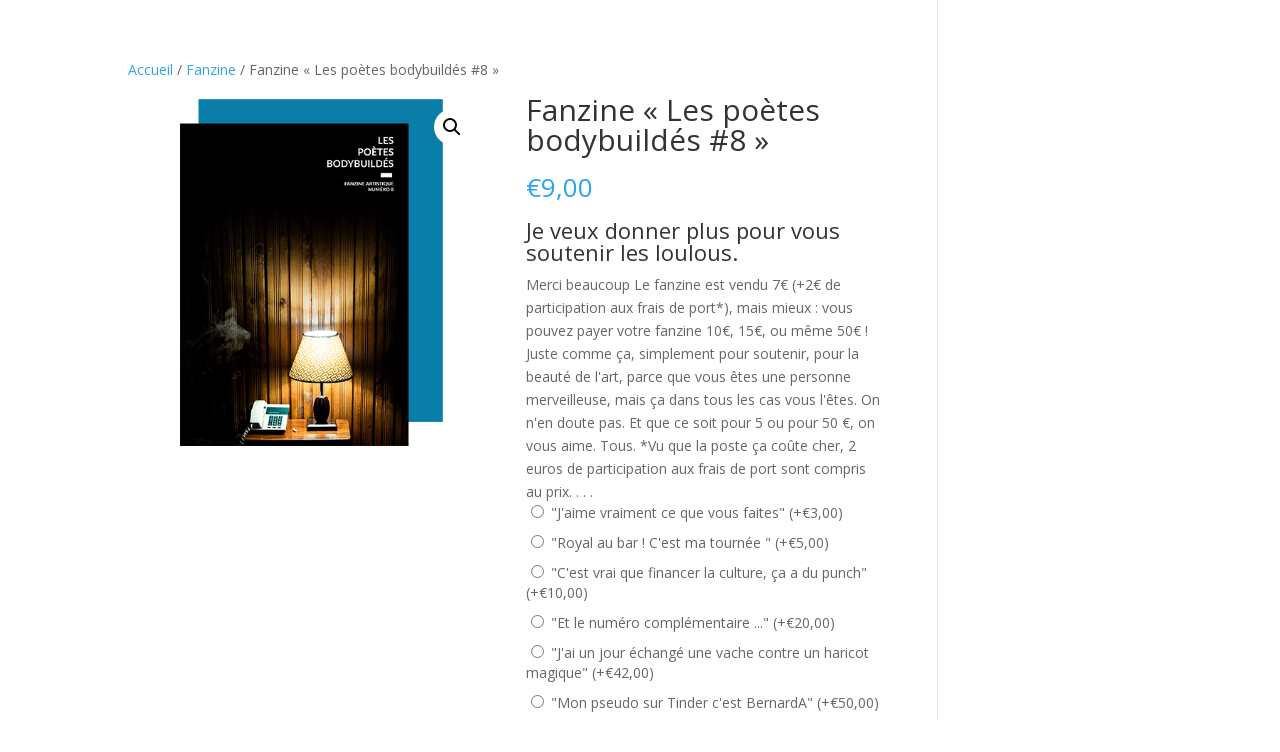

--- FILE ---
content_type: application/javascript
request_url: https://www.lespoetesbodybuildes.fr/wp-content/plugins/galerie-virtuelle/galerie.js?ver=1.0
body_size: 1016
content:
import * as THREE from 'https://cdn.jsdelivr.net/npm/three@0.159.0/build/three.module.js';
import { OrbitControls } from 'https://cdn.jsdelivr.net/npm/three@0.159.0/examples/jsm/controls/OrbitControls.js';

const container = document.getElementById('gallery-container');
if (!container) return;

const scene = new THREE.Scene();
scene.background = new THREE.Color(0xf0f0f0);

const camera = new THREE.PerspectiveCamera(75, container.clientWidth / container.clientHeight, 0.1, 1000);
camera.position.set(0, 1.6, 5);

const renderer = new THREE.WebGLRenderer({ antialias: true });
renderer.setSize(container.clientWidth, container.clientHeight);
container.appendChild(renderer.domElement);

const controls = new OrbitControls(camera, renderer.domElement);
controls.enableDamping = true;
controls.dampingFactor = 0.05;

scene.add(new THREE.AmbientLight(0xffffff, 0.5));
const spot = new THREE.SpotLight(0xffffff, 1.5);
spot.position.set(0, 5, 0);
scene.add(spot);

const roomSize = 6;
const loader = new THREE.TextureLoader();
const parquet = loader.load("https://cdn.pixabay.com/photo/2016/11/21/12/59/floor-1846126_1280.jpg");
parquet.wrapS = parquet.wrapT = THREE.RepeatWrapping;
parquet.repeat.set(2, 2);

const materials = [
  new THREE.MeshBasicMaterial({ color: 0xffffff, side: THREE.BackSide }),
  new THREE.MeshBasicMaterial({ color: 0xffffff, side: THREE.BackSide }),
  new THREE.MeshBasicMaterial({ color: 0xffffff, side: THREE.BackSide }),
  new THREE.MeshStandardMaterial({ map: parquet, side: THREE.BackSide }),
  new THREE.MeshBasicMaterial({ color: 0xffffff, side: THREE.BackSide }),
  new THREE.MeshBasicMaterial({ color: 0xffffff, side: THREE.BackSide }),
];
scene.add(new THREE.Mesh(new THREE.BoxGeometry(roomSize, roomSize, roomSize), materials));

function addArtwork(url, position, size = { x: 2, y: 1.5 }, rotationY = 0) {
  loader.load(url, (texture) => {
    const geo = new THREE.PlaneGeometry(size.x, size.y);
    const mat = new THREE.MeshBasicMaterial({ map: texture });
    const mesh = new THREE.Mesh(geo, mat);
    mesh.position.set(position.x, position.y, position.z);
    mesh.rotation.y = rotationY;
    scene.add(mesh);
  });
}

addArtwork("https://images.unsplash.com/photo-1549887534-2487c8e9e4e1", { x: 0, y: 2, z: -roomSize / 2 + 0.05 });
addArtwork("https://images.unsplash.com/photo-1602526432604-0295b59b3f5d", { x: -roomSize / 2 + 0.05, y: 2, z: 0 }, { x: 2, y: 1.5 }, Math.PI / 2);
addArtwork("https://images.unsplash.com/photo-1526045612212-70caf35c14df", { x: roomSize / 2 - 0.05, y: 2, z: 0 }, { x: 2, y: 1.5 }, -Math.PI / 2);
addArtwork("https://images.unsplash.com/photo-1604147706284-6e54c6c5766d", { x: 0, y: 2, z: roomSize / 2 - 0.05 }, { x: 2, y: 1.5 }, Math.PI);

function animate() {
  requestAnimationFrame(animate);
  controls.update();
  renderer.render(scene, camera);
}
animate();

window.addEventListener('resize', () => {
  camera.aspect = container.clientWidth / container.clientHeight;
  camera.updateProjectionMatrix();
  renderer.setSize(container.clientWidth, container.clientHeight);
});
